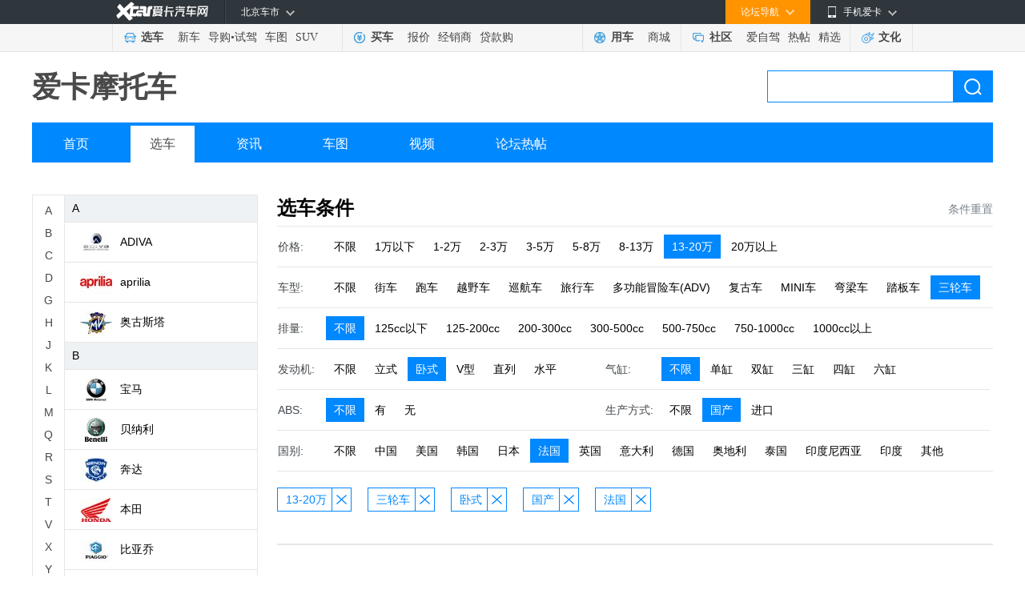

--- FILE ---
content_type: text/html
request_url: https://dw.xcar.com.cn/analytics.php?
body_size: 4495
content:
var _protocol = "https:" === document.location.protocol ? "https:": "http:";
var _ip_ = '309696492';
var _uv_ = '697292c20b122';
var _fid_ = '';
var _pserid_ = '';
var _newuv_ = '1';
var _xcaruser_ = '';
var _stime_ = '';
var _timestamp_ = '1769116354';
var _referrer_ = 'https://motor.xcar.com.cn/search/7-9-0-2-0-0-0-1-5-1/';
var _inframe_ = '0';
var _ab_ = '';
var _fuv_ = '_b26e765521323';
var _version_ = 20190527;


/*-------------------------------------------------------------------------------------------------------*/
if(_inframe_ == '0'){
//try{	
//if('www.xcar.com.cn'!=window.location.host && 'a.xcar.com.cn'!=window.location.host && 'zt.xcar.com.cn'!=window.location.host && window.location.href.indexOf('is_pre=2') < 0){function _firstChild(obj){if(obj.firstElementChild)return obj.firstElementChild;return obj.firstChild;};var _iframe=document.createElement('iframe');_iframe.width=1;_iframe.height=0;_iframe.style.display='none';_iframe.src='//stat.xcar.com.cn/flow/flow.php?m=xcar2';var _s=_firstChild(document.getElementsByTagName("body")[0]);_s.parentNode.insertBefore(_iframe,_s)};
//}catch(at){}
var _protocol="https:"===document.location.protocol?"https:":"http:",_Ximgurls=_protocol+"//pv.xcar.com.cn/0.gif",_Xcurls=_xGetUrls(),_Xprov=(new Date).getTime(),_Xcity="",uv_firstv_refers=getCookietj("uv_firstv_refers"),_Xrefs=_xGetRefs();
if("file:"!=document.location.protocol){uv_firstv_refers||SetCookietj("uv_firstv_refers",_Xrefs);var _Ximgobjs=new Image;_Ximgobjs.src=_Ximgurls+"?$"+_xEscapes(encodeURI(_Xcurls))+"$"+_xEscapes(encodeURI(_Xrefs))+"$"+_ip_+"$"+_uv_+"$"+_fid_+"$"+_pserid_+"$"+_newuv_+"$"+_xcaruser_+"$"+_stime_+"$"+_timestamp_+"$0$"+_ab_+"$"+_Xprov+"$"+_Xcity+"$"+_xEscapes(encodeURI(uv_firstv_refers))+"$"+_fuv_+"$"}
window.h5_single_page_send_pv=function(a){_Xrefs=_Xcurls;_Xcurls=a;_timestamp_=Math.round((new Date).getTime()/1E3);(new Image).src=_Ximgurls+"?$"+_xEscapes(encodeURI(_Xcurls))+"$"+_xEscapes(encodeURI(_Xrefs))+"$"+_ip_+"$"+_uv_+"$"+_fid_+"$"+_pserid_+"$"+_newuv_+"$"+_xcaruser_+"$"+_stime_+"$"+_timestamp_+"$0$$"+_Xprov+"$"+_Xcity+"$"+_xEscapes(encodeURI(uv_firstv_refers))+"$"+_fuv_+"$"};
function get_param(a){a=new RegExp("(^|&)"+a+"=([^&]*)(&|$)");a=window.location.search.substr(1).match(a);return null!=a?unescape(a[2]):null}function _xEscapes(a){return a.replace(/\$/g,"%24").replace(/#/g,"%23")}function _xGetRefs(){return document.referrer||""}function _xGetUrls(){var a=window.location.href||_referrer_||"";return a=a.replace(/#zoneclick/i,"?zoneclick")}
function SetCookietj(a,b,c){c=c||18E5;var d=new Date;d.setTime(d.getTime()+c);document.cookie=a+"="+escape(b)+"; path=/;expires="+d.toGMTString()+";domain=.xcar.com.cn"}function getCookietj(a){a=document.cookie.match(new RegExp("(^| )"+a+"=([^;]*)(;|$)"));return null!=a?unescape(a[2]):""}
function clickP(a,b,c){}
function clicklog(a,b,c){var d=Math.round((new Date).getTime()/1E3);_action_type="";try{_action_type="undefined"==typeof b||""===b?a:a+":"+b;var f="";if(c)f=c;else if(event&&event.target){var e=event.target;e["data-href"]?f=e["data-href"]:e.href&&(f=e.href)}if(window._clicklog_){e=[];for(var g in arguments){var h={};h[g]=arguments[g];e.push(h)}window._clicklog_(e)}(new Image).src=_Ximgurls+"?$"+_xEscapes(encodeURI(_Xcurls))+"$"+_xEscapes(encodeURI(_Xrefs))+"$"+_ip_+"$"+_uv_+"$"+_fid_+"$"+_pserid_+
"$"+_newuv_+"$"+_xcaruser_+"$"+_stime_+"$"+d+"$1$@"+_action_type+"$"+_Xprov+"$"+f+"$"+_xEscapes(encodeURI(uv_firstv_refers))+"$"+_fuv_+"$"}catch(k){}}function pseridlog(a,b){b=Math.round((new Date).getTime()/1E3);(new Image).src=_Ximgurls+"?$"+_xEscapes(encodeURI(_Xcurls))+"$"+_xEscapes(encodeURI(_Xrefs))+"$"+_ip_+"$"+_uv_+"$"+_fid_+"$"+a+"$"+_newuv_+"$"+_xcaruser_+"$"+_stime_+"$"+b+"$2$$"+_Xprov+"$"+_Xcity+"$"+_xEscapes(encodeURI(uv_firstv_refers))+"$"+_fuv_+"$"};
}
/*---------------------------------------------------------------------------------------------------*/
(function(g,m){function P(a){a=a.replace(/<[^>]*display:\s?none[^>]*>/gi,"");a=a.replace(/:\/\/[0-9,a-z,A-Z]*\.xcar\.com\.cn[^>]*>/gi,"");var b=new RegExp(/(([a-zA-Z0-9][-a-zA-Z0-9]{0,62}\.xcar\.com\.cn)|([a-zA-Z0-9][-a-zA-Z0-9]{0,62}\.xcarimg\.com)|(([a-zA-Z0-9][-a-zA-Z0-9]{0,62}){1,2}\.baidu\.com)){1}/),c=/((https|http):\/\/)+/,d={};if((a=a.match(/((https|http):\/\/)+[a-zA-Z0-9][-a-zA-Z0-9]{0,62}(\.[a-zA-Z0-9][-a-zA-Z0-9]{0,62}){2,3}\.?/g))&&a.length)for(var h=a.length,f=0;f<h;f++){var r=a[f].replace(c,
"");b.test(r)||(d[r]=1)}(function(){for(var a in E)delete d[E[a]]})();b=function(a){if(a){var b=0,c;for(c in a)b++;return b}return 0}(d);if(b!=C){C=b;b=[];for(var y in d)b.push(y.replace("www.",""));y=q(g,m);c=new Image;y.jcdm=b.join(",");y.jcnum=C;c.src=v(F+"//jcmonitor.xcar.com.cn/jc.gif",y)}}function Q(a){try{setTimeout(function(){P(a.getElementsByTagName("body")[0].innerHTML)},2E3)}catch(b){}}function R(){var a=q(g,m);(new Image).src=v(x+"/pv.gif",a);z.fw(1,"_pvc",g);Q(g)}function G(a,b,c,d){var h=
new Date;h.setTime(h.getTime()+864E5*c);d.cookie=a+"="+escape(b)+"; path=/;expires="+h.toGMTString()+";domain=.xcar.com.cn"}function D(a,b){a=b.cookie.match(new RegExp("(^| )"+a+"=([^;]*)(;|$)"));return null!=a?unescape(a[2]):""}function w(a,b,c){w=a.addEventListener?function(a,b,c){a.addEventListener(b,c,!1)}:a.attachEvent?function(a,b,c){a.attachEvent("on"+b,c)}:function(a,b,c){a["on"+b]=c};w(a,b,c)}function H(a){var b={},c=a.getAttribute("href");c&&(b.hf=200<c.length?c.substring(0,200):c);(c=a.getAttribute("src"))&&
(b.src=200<c.length?c.substring(0,200):c);(c=a.getAttribute("onclick"))&&(b.ocl=200<c.length?c.substring(0,200):c);(c=a.getAttribute("action"))&&(b.an=200<c.length?c.substring(0,200):c);(c=a.getAttribute("id"))&&(b.id=c);(c=a.getAttribute("cp"))&&(b.cp=c);(c=a.getAttribute("class"))&&(b.cs=c);(c=a.getAttribute("name"))&&(b.nm=c);(a=a.getAttribute("data-tongji"))&&(b.datatj=a);return b}function I(a){var b=a.offsetTop;null!=a.offsetParent&&(b+=I(a.offsetParent));return b}function J(a){var b=a.offsetLeft;
null!=a.offsetParent&&(b+=J(a.offsetParent));return b}function K(a){try{var b=a.innerText;/<[^>]+>/g.test(a.innerHTML)||(b=b.trim(),b=(b=20<b.length?b.substring(0,20):b)||"");return{tgx:J(a),tgy:I(a),tgw:a.offsetWidth,tgh:a.offsetHeight,tgifo:b}}catch(c){}!1}function q(a,b,c,d){a:{try{var h=navigator.userAgent?navigator.userAgent.toLowerCase().replace(/-/g,""):"",f=["chrome","firefox","safari","msie","opera"],r="unknown";for(i=0;i<f.length;i+=1)if(-1!==h.indexOf(f[i])&&-1!==h.indexOf(f[i])){r=f[i];
break}var m=r;break a}catch(L){}m=!1}if(c)a:{try{var p=a.documentElement&&0!==a.documentElement.clientHeight?a.documentElement:document.body,l={mx:c.clientX+(b.pageXOffset||p.scrollLeft),my:c.clientY+(b.pageYOffset||p.scrollTop)};break a}catch(L){}l=!1}else l="";c=l;a:{try{var k=a.location.protocol+"//"+a.location.host,e=b.location.href,n=a.referrer||"",t=(b.screen.width||0)+"x"+(b.screen.height||0);n=800<n.length?n.substring(0,800):n;e=800<e.length?e.substring(0,800):e;var q={dm:k,lp:e,ref:n,ds:t};
break a}catch(L){}q=!1}if(d)if(k=d,l=k.tagName.toLowerCase(),"html"==l||"body"==l)var u={tpinfo:[],tp:""};else{e=[];n=1;t=[];for(h="";"body"!=k.tagName&&"BODY"!=k.tagName;){f=H(k);!f.datatj||""!=h&&void 0!=h||(h=f.datatj,e.push("[*]"));r=1;l=k.parentNode;if(!l||!l.children)break;p=1;for(var v=l.children.length;p<=v;p++)if(k.tagName==l.children.item(p-1).tagName&&1==l.children.item(p-1).nodeType){if(k==l.children.item(p-1))break;else{var x=H(l),w=!0;for(u in f)if(f[u]!=x[u]){w=!1;break}w&&r++}n++}l=
k.tagName.toLowerCase();e.push(l);f.tn=1<=n?l+"["+n+"]":l;1<=r&&(f.sm=r);1<=n&&(e.push("["+n+"]"),n=1);t.push(f);e.push(" > ");k=k.parentNode}t.push({tn:"body"});e.push("body");u={tpinfo:M.stringify(t),tp:e.join(""),datatj:h}}else u="";d=d?K(d):"";b=(a.documentElement&&0!==a.documentElement.clientHeight?a.documentElement:a.body).clientWidth||b.innerWidth;e=k=0;a.body&&(k=a.body.scrollHeight);a.documentElement&&(e=a.documentElement.scrollHeight);t=n=0;a.body&&(n=a.body.scrollTop);a.documentElement&&
(t=a.documentElement.scrollTop);a={pw:b,ph:0<k-e?k:e,pvh:"CSS1Compat"==a.compatMode?a.documentElement.clientHeight:a.body.clientHeight,st:0<n-t?n:t};b=1==window.navigator.webdriver?window.navigator.webdriver:"false";k={uv:D("_Xdwuv",g)||_uv_||"",pvx_uv:A};e={};m&&(e.b=m);a&&(e.pw=a.pw,e.ph=a.ph,e.pvh=a.pvh,e.st=a.st);c&&(e.mx=c.mx,e.my=c.my);q&&(e.dm=q.dm,e.lp=q.lp,e.ref=q.ref,e.ds=q.ds);d&&(e.tgx=d.tgx,e.tgy=d.tgy,e.tgw=d.tgw,e.tgh=d.tgh,e.tgifo=d.tgifo);u&&(e.tpath=u.tp,e.tpinfo=u.tpinfo,e.datatj=
u.datatj);k&&(e.uv=k.uv,e.pvx_uv=k.pvx_uv);e._t=(new Date).getTime();e._wd=b;e._uid=_xcaruser_;return e}function v(a,b){a+="?1=1";for(var c in b)a=a+"&"+c+"="+encodeURIComponent(b[c]);return a}var A=function(){var a=function(a,b){a=parseInt(a,10).toString(16);return b<a.length?a.slice(a.length-b):b>a.length?Array(1+(b-a.length)).join("0")+a:a};this.php_js||(this.php_js={});this.php_js.uniqidSeed||(this.php_js.uniqidSeed=Math.floor(123456789*Math.random()));this.php_js.uniqidSeed++;var b=""+a(parseInt((new Date).getTime()/
1E3,10),8);b+=a(this.php_js.uniqidSeed,5);return b.replace(new RegExp(/(e)/g),""+parseInt(10*Math.random()))}(),N=D("_PVXuv",g);A=N||A;N||G("_PVXuv",A,365,g);var F="https:"===g.location.protocol?"https:":"http:",x=F+"//pvx.xcar.com.cn",E=[],C=0,z={fw:function(a,b,c){b="fw"+b;var d=D(b,c);d=d||"";d=""==d?[]:d.split(";");var h=parseInt((new Date).getTime()/1E3);if(0<d.length&&parseInt(d[d.length-1].split(":")[1])==h)return!0;d.push(a+":"+h);if(5<d.length)for(a=d.length-5;0<a;)a--,d=d.splice(0,d.length-
1);d=d.join(";");G(b,d,1,c)}},M={stringify:function(a){for(var b=[],c=0,d=a.length;c<d;c++){var h=[],f;for(f in a[c])h.push('"'+f+'":"'+a[c][f]+'"');b.push("{"+h.join(",")+"}")}return"["+b.join(",")+"]"}};String.prototype.trim=function(){return this.replace(/(^\s*)|(\s*$)/g,"")};var O=function(a,b,c){a=a||c.event;var d=a.target||a.srcElement;if(!/<[^>]+>/g.test(d.innerHTML)||"A"==d.tagName||"a"==d.tagName){a=q(b,c,a,d);try{if(false && -1==a.dm.indexOf("a.xcar.com.cn")){var h=a.mx-a.tgx,f=a.my-a.tgy,g=b.getElementsByTagName("body")[0],
m=g.style.width;g.style.width="1000px";var p=d?K(d):"";g.style.width=m;a.fmx=p.tgx+parseInt(p.tgw*h/a.tgw);a.fmy=p.tgy+parseInt(p.tgh*f/a.tgh);a.fw="1000px"}}catch(l){}(new Image).src=v(x+"/xcar.gif",a);d=(0<parseInt(a.mx)?1:0)&&(0<parseInt(a.my)?1:0);z.fw(d,"_clc",b)}};if("1"==_inframe_)w(g,"click",function(a){O(a,g,m)});else{R();w(g,"click",function(a){O(a,g,m)});m._clicklog_=function(a){a=a||[];var b=new Date;if(1E3>b.getTime()-B)return!0;B=b.getTime();b=q(g,m);var c=new Image;b.tpinfo=M.stringify(a);
c.src=v(x+"/ckl.gif",b)};var B=0;w(m,"scroll",function(){var a=new Date;if(1E3>a.getTime()-B)return!0;B=a.getTime();a=q(g,m);(new Image).src=v(x+"/sl.gif",a);a=parseInt(a.st);z.fw(0<=a?1:0,"_slc",g)});m.onunload=m.onbeforeunload=function(){if(1E3>(new Date).getTime()-0)return!0;var a=new Image,b=q(g,m);a.src=v(x+"/ex.gif",b);z.fw(1,"_exc",g)}}})(document,window);
/*---------------------------------------------------------------------------------------------------*/




--- FILE ---
content_type: text/html
request_url: https://dw.xcar.com.cn/analytics_foot.php?
body_size: 1287
content:
var _protocol = "https:" === document.location.protocol ? "https:": "http:";
var _ip_ = '309696492';
var _uv_ = (typeof _uv_ == "undefined")?'697292c20b122':_uv_;
var _fid_ = '';
var _pserid_ = '';
var _newuv_ = '';
var _xcaruser_ = '';
var _stime_ = '2';
var _timestamp_ = '1769116356';
var _referrer_ = 'https://motor.xcar.com.cn/search/7-9-0-2-0-0-0-1-5-1/';
var _inframe_ = '0';
var _version_ = 20190423 ;
/*-------------------------------------------------------------------------------------------------------*/
if(_inframe_ == '0'){
var _protocol="https:"===document.location.protocol?"https:":"http:",_Xcurls=_xGetUrls(),_Xprov=(new Date).getTime(),_Xcity="",uv_firstv_refers=getCookietj("uv_firstv_refers"),_Xrefs=_xGetRefs();
if("file:"!=document.location.protocol){uv_firstv_refers||SetCookietj("uv_firstv_refers",_Xrefs);var _Ximgobjs=new Image;_Ximgobjs.src=_protocol+"//pv.xcar.com.cn/foot.gif?$"+_xEscapes(encodeURI(_Xcurls))+"$"+_xEscapes(encodeURI(_Xrefs))+"$"+_ip_+"$"+_uv_+"$"+_fid_+"$"+_pserid_+"$"+_newuv_+"$"+_xcaruser_+"$"+_stime_+"$"+_timestamp_+"$0$$"+_Xprov+"$"+_Xcity+"$"+_xEscapes(encodeURI(uv_firstv_refers))+"$"}
"file:"!=document.location.protocol&&(uv_firstv_refers||SetCookietj("uv_firstv_refers",_Xrefs),_bgtj());
function _bgtj(a,e){var g=(new Date).getTime();try{e||(e="def");if(a&&a instanceof Array)var c=a;else{a=/\/\/(a|newcar|info|drive|yp)\.xcar\.com\.cn\/((info\/[0-9]{6}\/)|([0-9]{6}\/news\_))([0-9]*)(|\-[0-9]*\.)/i;var k=/\/\/((a.xcar.com.cn\/bbs\/thread-(\d+)-)|(www.xcar.com.cn\/bbs\/viewthread.php?.*tid=(\d+)))/i,l=/(aikahao.xcar.com.cn|(a.xcar.com.cn\/aikahao))\/item\/(\d+).html/i;c=[];for(var h=document.getElementsByTagName("a"),d=0;d<h.length;d++){var f=h[d].href?h[d].href:h[d]["data-href"];if(a.test(f)){var b=
a.exec(f);b&&b[5]&&c.push("1"+b[5])}else k.test(f)?(b=k.exec(f))&&(b[3]||b[5])&&c.push("2"+(b[5]?b[5]:b[3])):l.test(f)&&(b=l.exec(f))&&b[3]&&c.push("3"+b[3])}}for(d=0;d<c.length;d+=500){var m=c.slice(d,d+500).join(",");(new Image).src=_protocol+"//pv.xcar.com.cn/bg.gif?$"+_xEscapes(encodeURI(_Xcurls))+"$"+_xEscapes(encodeURI(_Xrefs))+"$"+_ip_+"$"+_uv_+"$"+g+"$"+m+"$"+c.length+"$"+d+"$"+e+"$"}}catch(n){}}function _xEscapes(a){return a.replace(/\$/g,"%24").replace(/#/g,"%23")}
function _xGetRefs(){return document.referrer||""}function _xGetUrls(){var a=window.location.href||_referrer_||"";a=a.replace(/#zoneclick/i,"?zoneclick");var e=a.indexOf("#");return-1!=e&&-1==a.indexOf("#chexing")?a.substring(0,e):a}function SetCookietj(a,e,g){g=g||18E5;var c=new Date;c.setTime(c.getTime()+g);document.cookie=a+"="+escape(e)+"; path=/;expires="+c.toGMTString()+";domain=.xcar.com.cn"}
function getCookietj(a){a=document.cookie.match(new RegExp("(^| )"+a+"=([^;]*)(;|$)"));return null!=a?unescape(a[2]):""};
}



--- FILE ---
content_type: text/css
request_url: https://asserts.xcarimg.com/resource/motor/css/moto_brand.css
body_size: 2325
content:
.fl,.MotoTitle h2,.SeriesTitle h2,.MotoChoose .EntireNav,.MotoChoose .w360,.MotoChoose .w480,.MotoBrand .BrandTitle .TitleInfo,.MotoBrand .BrandList li,.MotoBrand .model_ul li,.MotoBrand .MotoTag .TagTitle .TagLi li{float:left;display:inline}.fr,.MotoTitle .reset,.MotoTitle .reset_grey,.SeriesTitle .TitleRight,.MotoBrand .BrandTitle .TitleRight{float:right;display:inline}.clearfix{zoom:1}.clearfix:after{content:"";display:block;clear:both}.MotoTitle{height:34px;padding-bottom:5px;border-bottom:1px solid #E6E6E6}.MotoTitle h2{font:bold 24px/34px "Microsoft YaHei", "Arial", "PingFang SC";color:#000}.MotoTitle .reset,.MotoTitle .reset_grey{margin-top:8px;height:20px;font:14px/20px "Microsoft YaHei", "Arial", "PingFang SC"}.MotoTitle .reset{color:#7A848D}.MotoTitle .reset:hover{color:#0088FF;text-decoration:none;cursor:pointer}.MotoTitle .reset_grey{color:#7A848D;cursor:default}.MotoTitle .reset_grey:hover{color:#7A848D;text-decoration:none}.SeriesTitle{height:44px}.SeriesTitle h2{font:bold 24px/24px "Microsoft YaHei", "Arial", "PingFang SC";color:#000}.SeriesTitle .TitleRight{font-size:14px;margin-top:4px}.SeriesTitle .TitleRight span{cursor:pointer;padding:0 12px;color:#7A848D}.SeriesTitle .TitleRight .active{color:#0088FF}.MotoChoose{overflow:hidden}.MotoChoose .EntireNav{padding-left:50px;border-bottom:1px solid #e6e6e6;width:844px}.MotoChoose .NavTitle{float:left;width:50px;line-height:50px;text-align:left;margin-left:-49px;font-size:14px;color:#44494d}.MotoChoose .NavCon{height:30px;padding:10px 0 10px 10px;overflow:hidden}.MotoChoose .NavCon .SelectNav span{display:inline-block;padding:0 10px;color:#000;font-size:14px;line-height:30px;cursor:pointer}.MotoChoose .NavCon .SelectNav span:hover{color:#0088FF}.MotoChoose .NavCon .SelectNav .active{background:#0088FF;color:#FFF}.MotoChoose .NavCon .SelectNav .active:hover{color:#575D62;background:#E5F3FF}.MotoChoose .w360{width:360px}.MotoChoose .w480{width:480px;padding-left:0}.MotoChoose .w480 .NavTitle{width:60px;margin-left:0}.ErrorResult{padding-top:20px;overflow:hidden;height:600px}.ErrorResult .ChooseItem{overflow:hidden;padding-bottom:30px;border-bottom:2px solid #E6E6E6}.ErrorResult .ChooseItem li{float:left;margin-right:20px;margin-bottom:10px;padding-left:10px;border:1px solid #0088FF;height:28px;line-height:28px;font-size:14px;color:#0088FF;cursor:pointer}.ErrorResult .ChooseItem li .close{width:23px;height:28px;border-left:1px solid #0088FF;float:right;display:inline-block;background:url(../images/close1.png) no-repeat center center;background-size:55%;background:url(../images/close1_1x.png) no-repeat center center\9;margin-left:6px}.ErrorResult .error_img{width:208px;height:187px;display:block;margin:40px auto 0 auto;background:url(../images/error_img.png) no-repeat center center;background-size:100%;background:url(../images/error_img_1x.png) no-repeat center center\9}.ErrorResult p{text-align:center;padding-top:20px;font-size:24px;font-weight:bold;color:#000000;line-height:24px}.MotoBrand{width:100%;padding-top:20px}.MotoBrand h3{padding-top:10px;font:bold 16px/36px "Microsoft YaHei", "Arial", "PingFang SC";color:#444;border-top:1px solid #E6E6E6}.MotoBrand .BrandTitle{height:44px;border-bottom:1px solid #E6E6E6;margin-top:10px}.MotoBrand .BrandTitle h2{font-size:24px;color:#000000;line-height:44px;float:left}.MotoBrand .BrandTitle .TitleInfo{font-size:16px;margin-top:12px;margin-left:24px}.MotoBrand .BrandTitle .TitleInfo em{color:#0088FF}.MotoBrand .BrandTitle .TitleRight{font-size:14px;margin-top:16px}.MotoBrand .BrandTitle .TitleRight span{cursor:pointer;padding:0 12px}.MotoBrand .BrandTitle .TitleRight span:hover{color:#0088FF}.MotoBrand .BrandTitle .TitleRight .active{color:#0088FF}.MotoBrand .BrandList{width:100%;display:block}.MotoBrand .BrandList ul{display:block;padding-bottom:30px;padding-left:8px;width:918px}.MotoBrand .BrandList li{width:160px;height:203px;position:relative;margin:30px 20px 0 0}.MotoBrand .BrandList li .new-icon{width:20px;height:24px;display:block;overflow:hidden;position:absolute;top:0;right:2px;background:url(../images/BitmapB.png) no-repeat center center;background-size:100%;background:url(../images/BitmapA.png) no-repeat center center\9}.MotoBrand .BrandList .new_market li{width:160px;height:175px}.MotoBrand .BrandList .MotoImg{width:156px;height:117px;display:block;overflow:hidden;margin:0 auto}.MotoBrand .BrandList .MotoImg img{width:156px;height:117px;transition:all 0.7s}.MotoBrand .BrandList .MotoImg img:hover{transform:scale(1.03)}.MotoBrand .BrandList .name,.MotoBrand .BrandList .price,.MotoBrand .BrandList .unlisted{line-height:24px;height:24px;font-size:14px;text-align:center}.MotoBrand .BrandList .name{margin:5px auto 0 auto;text-align:center;white-space:nowrap;overflow:hidden;width:97%}.MotoBrand .BrandList .price{color:#FF6050}.MotoBrand .BrandList .price a{color:#FF6050}.MotoBrand .BrandList .unlisted{color:#444}.MotoBrand .BrandList .condition{height:30px;display:block;position:relative}.MotoBrand .BrandList .condition .btn{width:158px;height:29px;line-height:28px;text-align:center;border:1px solid #FFF;border-bottom:0;font-size:14px;cursor:pointer;position:absolute;top:0}.MotoBrand .BrandList .condition .btn i{width:8px;height:5px;display:inline-block;overflow:hidden;background:url(../images/unfold_down.png) no-repeat center center;background-size:100%;background:url(../images/unfold_down_1x.png) no-repeat center center\9;margin-left:4px;vertical-align:2px}.MotoBrand .BrandList .condition .btn:hover{color:#0088FF}.MotoBrand .BrandList .popup{position:absolute;display:none;width:880px;background-color:#FFF;left:0;top:29px;z-index:1}.MotoBrand .BrandList .popup .popup_close{width:14px;height:14px;display:block;overflow:hidden;position:absolute;cursor:pointer;right:20px;top:18px;background:url(../images/close2.png) no-repeat center center;background-size:100%;background:url(../images/close2_1x.png) no-repeat center center\9}.MotoBrand .BrandList .popup .tablehead{width:100%;height:50px;background:#F7F8FA;border:1px solid #E6E6E6}.MotoBrand .BrandList .popup .tablehead th{font-size:14px;color:#000000;text-align:center}.MotoBrand .BrandList .popup .tableroll{overflow:hidden;overflow-y:auto;height:245px;border:1px solid #E6E6E6;border-top:0}.MotoBrand .BrandList .popup .tablecont{width:100%}.MotoBrand .BrandList .popup .tablecont td{height:48px;border-bottom:1px solid #E6E6E6;font-size:14px;color:#000000;text-align:center}.MotoBrand .BrandList .popup .tablecont .price{color:#FF6050}.MotoBrand .BrandList .popup .tablecont .price a{color:#FF6050}.MotoBrand .BrandList .popup .tablecont .price ahover{color:#FF6050;text-decoration:underline}.MotoBrand .BrandList .popup .tablecont .message em{color:#7A848D;padding:0 10px}.MotoBrand .BrandList .popup .tablecont .message .notlike{color:#7F7F7F}.MotoBrand .BrandList .popup .tablecont .message .notlike:hover{cursor:default;color:#7F7F7F;text-decoration:none}.MotoBrand .BrandList .popup .txt_left{text-align:left !important;padding-left:20px}.MotoBrand .BrandList .active .btn{background:#F7F8FA;border:1px solid #E6E6E6;border-bottom:1px solid  #F7F8FA;color:#0088FF;z-index:2}.MotoBrand .BrandList .active .btn i{background:url(../images/unfold_up.png) no-repeat center center;background-size:100%;background:url(../images/unfold_up_1x.png) no-repeat center center\9}.MotoBrand .BrandList .active .popup{display:block}.MotoBrand .BrandList .two-item .popup{left:-180px}.MotoBrand .BrandList .three-item .popup{left:-360px}.MotoBrand .BrandList .four-item .popup{left:-540px}.MotoBrand .BrandList .last-item .popup{left:-720px}.MotoBrand .model_ul{display:block;overflow:hidden;padding-bottom:10px;padding-left:8px;width:918px}.MotoBrand .model_ul li{width:109px;height:112px;margin:20px 44px 0 0;font-size:14px;color:#181818;text-align:center}.MotoBrand .model_ul li img{width:109px;height:82px;display:block;margin-bottom:7px}.MotoBrand .MotoTag{width:100%}.MotoBrand .MotoTag .TagTitle{border-bottom:1px solid #E6E6E6;height:44px;display:block;margin-top:20px;position:relative}.MotoBrand .MotoTag .TagTitle .TagLi{position:absolute;height:45px;left:0;top:0}.MotoBrand .MotoTag .TagTitle .TagLi li{font-size:16px;color:#000000;line-height:44px;margin-right:24px;cursor:pointer}.MotoBrand .MotoTag .TagTitle .TagLi .on{font-size:24px;font-weight:bold;color:#0088FF;border-bottom:1px solid #0088FF}.MotoList{display:block;width:100%}.MotoList .tablehead{background:#F7F8FA;border:1px solid #E6E6E6;height:50px;width:100%}.MotoList .tablehead th{height:50px;font-size:14px;color:#000000;text-align:center;font-weight:bold}.MotoList .tableconte{width:100%}.MotoList .tableconte td{height:134px;text-align:center;font-size:16px;border-bottom:1px solid #E6E6E6}.MotoList .tableconte .text{text-align:left}.MotoList .tableconte .text a{display:table-cell;vertical-align:middle}.MotoList .tableconte .text .img{width:126px;height:95px;padding-right:14px;overflow:hidden}.MotoList .tableconte .text .img img{width:126px;height:95px;transition:all 0.7s}.MotoList .tableconte .text .img img:hover{transform:scale(1.03)}.MotoList .tableconte .price{color:#FF6050}.MotoList .tableconte .price a{color:#FF6050}.MotoList .tableconte .price ahover{color:#FF6050;text-decoration:underline}.MotoList .tableconte .message{font-size:14px}.MotoList .tableconte .message em{color:#7A848D;padding:0 10px}.MotoList .tableconte .message .notlike{color:#7F7F7F}.MotoList .tableconte .message .notlike:hover{cursor:default;color:#7F7F7F;text-decoration:none}.article_page_bottom{padding-top:50px !important;clear:both}


--- FILE ---
content_type: application/x-javascript
request_url: https://asserts.xcarimg.com/resource/motor/js/motor_js.js
body_size: 1053
content:
//棣栭〉鐒︾偣鍔ㄧ敾
;(function xFocus(){
    var Box='#focus001'
    var Menu=$(Box+' .slider li');//鍦嗙偣鑿滃崟
    var Con=$(Box+' .view li');//澶у浘
    var Text=$(Box+' .text li');//鍥炬敞鏂囧瓧
    var Prev=$(Box+' .prev');//涓婁竴椤�
    var Next=$(Box+' .next');//涓嬩竴椤�
    var Counts=$(Con).size();//鑾峰彇li鎬绘暟
    var nowIndex=0;
    var timer;
    /* 鐐瑰嚮鍒囨崲 */
    $(Menu).click(function(){
        var i=$(Menu).index(this)
        gotoPage(i);
    });
    /* 鎵撳紑鐩稿簲鐨勬爣绛� */
    function gotoPage(i){
        $(Menu).removeClass("current").eq(i).addClass("current");
        $(Con).fadeOut(200).eq(i).fadeIn(200);
        $(Text).hide().eq(i).fadeIn(200);
        nowIndex=i;
    };
    /* 涓嬩竴椤� */
    $(Next).click(function(){
        gotoR();
    });
    function gotoR(){
        nowIndex++;
        if(nowIndex > Counts-1){
            nowIndex=0;
        }
        gotoPage(nowIndex);
    };
    /* 涓婁竴椤� */
    $(Prev).click(function(){
        nowIndex--;	
        if(nowIndex < 0){
            nowIndex=Counts-1
        }
        gotoPage(nowIndex);
    });
    /* 鑷姩杞挱 */
    function setAuto(){
        if(Counts>1){
        timer=setInterval(gotoR,5000);
        };
    };
    setAuto();
    /* 榧犳爣缁忚繃鏆傚仠锛岀寮€缁х画杞挱 */
    $(Box).hover(function(){
        $(Prev).show();
        $(Next).show();
        if(timer){
        clearInterval(timer);
        }
    },
    function(){
        $(Prev).hide();
        $(Next).hide();
        setAuto();
    });
})();

(function($) {
    $('#mototype').slide({
        delayTime:500
    });

    $('#MotoBrand').slide({
        delayTime:500
    });
    
    $("#carousel").slide({
        mainCell:".bd ul",
        autoPlay:true
    });
    
    $(function(){
        if($("#carousel .view li").length > 1) {
            $('#carousel .prev').hide();
            $('#carousel .next').hide();
        }else{
            $('#carousel .prev').remove();
            $('#carousel .next').remove();
        }
    })

    $("#carousel").hover(function(){
        $(this).find('.prev').show();
        $(this).find('.next').show();
    },function(){
        $(this).find('.prev').hide();
        $(this).find('.next').hide();
    });
    
    //杩斿洖椤堕儴
    $(window).scroll(function(){
        var top = $(document).scrollTop();
        if(top > 100){
        $("#return_fh").fadeIn(200);
            }else{
        $("#return_fh").fadeOut(200);
        }
    });
    $("#return_fh").click(function(){
        $("html,body").animate({scrollTop:0},500)
    });

    //杞﹀瀷椤电劍鐐瑰浘鐐瑰嚮&涓嶅彲鐐瑰嚮
    var $imgS = $(".Modelbg")
    if($imgS.is(":visible")){
        $(".ModelImg a").css("cursor","pointer");
    }
})(jQuery);